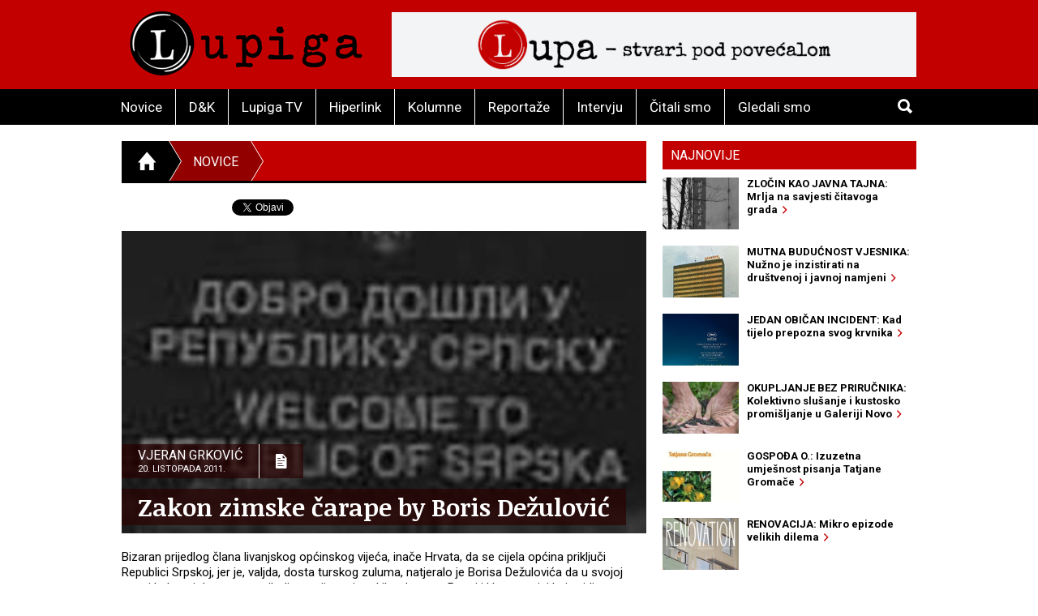

--- FILE ---
content_type: text/html; charset=utf-8
request_url: https://lupiga.com/vijesti/zakon-zimske-carape-by-boris-dezulovic
body_size: 29931
content:
<!DOCTYPE html>
<!--[if IE 9]> <html class="lt-ie10" lang="hr" > <![endif]-->
<html class="no-js" lang="hr">
<head>
<meta content="text/html; charset=UTF-8" http-equiv="Content-Type">
<meta charset="utf-8">
<meta content="Lupiga" name="author">
<meta content="Zakon zimske čarape by Boris Dežulović" name="title">
<meta content="Zakon zimske čarape by Boris Dežulović" property="og:title">
<meta content="Bizaran prijedlog člana livanjskog općinskog vijeća, inače Hrvata, da se cijela općina priključi Republici Srpskoj, jer je, valjda, dosta turskog zuluma, natjeralo je Borisa Dežulovića da u svojoj novoj kolumni donese ponajbolju teoriju entitetskih odnosa u Bosni i Hercegovini koju vidjesmo u posljednje vrijeme. Opaska &quot;nikad se, matermujebem, ne para po rupicama!&quot;, zaslužila je atologijski predznak, a na ovom mjestu doznat ćete i koji je suštinski i najveći problem u BiH " name="description">
<meta content="Bizaran prijedlog člana livanjskog općinskog vijeća, inače Hrvata, da se cijela općina priključi Republici Srpskoj, jer je, valjda, dosta turskog zuluma, natjeralo je Borisa Dežulovića da u svojoj novoj kolumni donese ponajbolju teoriju entitetskih odnosa u Bosni i Hercegovini koju vidjesmo u posljednje vrijeme. Opaska &quot;nikad se, matermujebem, ne para po rupicama!&quot;, zaslužila je atologijski predznak, a na ovom mjestu doznat ćete i koji je suštinski i najveći problem u BiH " property="og:description">
<link href="https://lupiga.s3.eu-central-1.amazonaws.com/repository/article/horizontal_pic/4487/slider_20111020040727dobro_dosli_u_republiku_srpsku.jpg" rel="image_src">
<meta content="https://lupiga.s3.eu-central-1.amazonaws.com/repository/article/horizontal_pic/4487/slider_20111020040727dobro_dosli_u_republiku_srpsku.jpg" property="og:image">
<meta content="website" property="og:type">
<meta content="https://lupiga.com/vijesti/zakon-zimske-carape-by-boris-dezulovic" property="og:url">
<meta content="Lupiga" property="og:site_name">
<meta content="Lupiga, Zakon zimske čarape by Boris Dežulović, Novice" name="keywords">
<meta content="353388918130336" property="fb:app_id">
<meta content="all" name="robots">
<meta content="width=device-width, initial-scale=1.0" name="viewport">
<title>Zakon zimske čarape by Boris Dežulović :: Novice :: Lupiga</title>
<meta name="csrf-param" content="authenticity_token" />
<meta name="csrf-token" content="EmvR_2s_8dtgiQ3wQQ-VOgtjaR_2NdusyWv4m-LtjaaWm7h_DYKc8dlMaGz9ORWYpoXopGSo2Qv8377L72j8Bg" />


<link href="https://fonts.googleapis.com/css?family=Noticia+Text:400,700|Roboto:700,700italic,400,400italic&amp;subset=latin-ext,latin" rel="stylesheet" type="text/css">
<link rel="stylesheet" href="/assets/application-e27aa27f.css" data-turbo-track="reload" />
<link href="/ilightbox/src/css/ilightbox.css" rel="stylesheet">
<script src="/assets/application-0aafb3c8.js" defer="defer"></script>
<link rel="alternate" type="application/rss+xml" title="Novice sa www.lupiga.com internet stranice" href="https://lupiga.com/vijesti.xml" />
<style>
  .socials div.like{margin-top: 0px;}
</style>
</head>
<body>
<div id="fb-root"></div>
<script>
  (function(d, s, id) {
    var js, fjs = d.getElementsByTagName(s)[0];
    if (d.getElementById(id)) return;
    js = d.createElement(s); js.id = id;
    js.src = "//connect.facebook.net/hr_HR/all.js#xfbml=1&appId=353388918130336";
    fjs.parentNode.insertBefore(js, fjs);
  }(document, 'script', 'facebook-jssdk'));
</script>
<div class="off-canvas-wrap" data-offcanvas="">
<div class="inner-wrap">
<header class="page">
<div class="row vortex">
<div class="columns small-3 show-for-small-only">
<a class="left-off-canvas-toggle button" href="#" role="button">
<i class="icon ion-navicon-round"></i>
</a>
</div>
<div class="columns small-6 medium-4">
<h1><a title="Lupiga" href="/"><img src="/assets/lp_logo-e05be8bd.gif" /></a></h1>
</div>
<div class="columns small-3 text-right show-for-small-only">
<a class="button" href="#" id="toggle-search">
<i class="icon ion-search"></i>
</a>
</div>
<div class="columns medium-8 hide-for-small-only">
<div class="banner-728" role="banner">
<a target="_blank" href="https://lupa.lupiga.com"><img src="/images/banners/lupa_banner_728x90.png" width="728" height="90" /></a>
</div>
</div>
</div>
<div id="menu-and-search">
<div class="row">
<div class="columns medium-11 hide-for-small-only">
<ul class="inline-list menu">
<li class="">
<a href="/novice">Novice</a>
</li>
<li class="">
<a href="/drustvo-i-kultura">D&amp;K</a>
</li>
<li class="">
<a href="/lupiga-tv">Lupiga TV</a>
</li>
<li class="">
<a href="/hiperlink">Hiperlink</a>
</li>
<li class="">
<a href="/kolumne">Kolumne</a>
</li>
<li class="">
<a href="/reportaze">Reportaže</a>
</li>
<li class="">
<a href="/intervjui">Intervju</a>
</li>
<li class="">
<a href="/knjige">Čitali smo</a>
</li>
<li class="">
<a href="/filmovi">Gledali smo</a>
</li>
</ul>
</div>
<div class="columns small-12 medium-1 text-right">
<a class="button hide-for-small-only" href="#" id="toggle-search2">
<i class="icon ion-search"></i>
</a>
<div class="row collapse" id="search-medium">
<form action="https://lupiga.com/trazilica" accept-charset="UTF-8" method="get"><div class="columns small-10">
<input id="search" name="q" placeholder="Pretraži" size="30" type="text">
</div>
<div class="columns small-2">
<button class="button postfix">
<i class="icon ion-search"></i>
</button>
</div>
</form></div>
</div>
</div>
</div>

</header>
<!-- BEGIN Offset menu -->
<!-- Off Canvas Menu -->
<nav aria-label="Main" class="left-off-canvas-menu">
<ul class="off-canvas-list">
<li>
<label>Lupiga</label>
</li>
<li class="">
<a href="/novice">Novice</a>
</li>
<li class="">
<a href="/drustvo-i-kultura">D&amp;K</a>
</li>
<li class="">
<a href="/lupiga-tv">Lupiga TV</a>
</li>
<li class="">
<a href="/hiperlink">Hiperlink</a>
</li>
<li class="">
<a href="/kolumne">Kolumne</a>
</li>
<li class="">
<a href="/reportaze">Reportaže</a>
</li>
<li class="">
<a href="/intervjui">Intervju</a>
</li>
<li class="">
<a href="/knjige">Čitali smo</a>
</li>
<li class="">
<a href="/filmovi">Gledali smo</a>
</li>
</ul>
</nav>
<!-- close the off-canvas menu -->
<a class="exit-off-canvas"></a>
<!-- END Offset menu -->
<div class="main" role="main">
<div class="row">
<div class="medium-8 columns">
<div class="section-title">
<ul class="breadcrumb">
<li>
<a href="/">
<i class="icon ion-home"></i>
</a>
</li>
<li class="current">
<a href="/novice">Novice</a>
</li>
<li>
<a href="#">&nbsp;</a>
</li>
</ul>
</div>


<div class="articles">
<div class="row">
<div class="columns">
<article class="details">
<div class="socials" style="position: relative; z-index:1004;">
  <div class="like">
    <div class="fb-like" data-href="https://lupiga.com/vijesti/zakon-zimske-carape-by-boris-dezulovic" data-send="false" data-layout="button_count" data-width="128" data-show-faces="false" data-font="arial"></div>
  </div>

  <div class="tweet" data-twitter-username="rekreacija">
    <a href="https://twitter.com/share" class="twitter-share-button" data-url="https://lupiga.com/vijesti/zakon-zimske-carape-by-boris-dezulovic" data-via="lupigacom" data-lang="HR">Tweet</a>
  </div>

  <div class="plusone">
    <div class="g-plusone" data-size="medium" data-annotation="none" data-href="https://lupiga.com/vijesti/zakon-zimske-carape-by-boris-dezulovic" data-callback="onGPlusShareCallback"></div>
  </div>
</div>
<div class="clear"></div>


<div class="lead-pic">
<img alt="Zakon zimske čarape by Boris Dežulović" src="https://lupiga.s3.eu-central-1.amazonaws.com/repository/article/horizontal_pic/4487/slider_20111020040727dobro_dosli_u_republiku_srpsku.jpg" />
<div class="publish-info">
<div class="date-and-icon">
<div class="date">
<h3>Vjeran Grković</h3>
<h4>20. listopada 2011.</h4>
</div>
<i class="icon ion-document-text"></i>
</div>
<h1>Zakon zimske čarape by Boris Dežulović</h1>
</div>
</div>
<div class="lead">Bizaran prijedlog člana livanjskog općinskog vijeća, inače Hrvata, da se cijela općina priključi Republici Srpskoj, jer je, valjda, dosta turskog zuluma, natjeralo je Borisa Dežulovića da u svojoj novoj kolumni donese ponajbolju teoriju entitetskih odnosa u Bosni i Hercegovini koju vidjesmo u posljednje vrijeme. Opaska "nikad se, matermujebem, ne para po rupicama!", zaslužila je atologijski predznak, a na ovom mjestu doznat ćete i koji je suštinski i najveći problem u BiH </div>

<div class="lead"><P align=center><IMG src="https://lupiga.s3.eu-central-1.amazonaws.com/repository/vijesti/slike/20111020034315mapa_bih_zastava.jpg" align=default vspace=5 border=2><BR><STRONG><FONT style="FONT-SIZE: 8pt">Nikad se ne para po rupicama</FONT></STRONG></P>
<P>Zvao me nekidan u dva iza ponoći Kožo da ispriča vic. Ima on taj običaj, zovne u gluho doba noći iz kafane da ispriča vic.</P>
<P>Elem, zaposlio se Mujo u Americi kao vozač viljuškara u DARPA, vladinoj agenciji što razvija onaj revolucionarni hipersonični Falcon, avion dvadeset puta brži od zvuka, što im je ljetos na probnom letu pao u Pacifik. Već pri brzini od pet Maha Falconu, naime, otpala krila, pa ih inženjeri ojačali, ali opet isto. Sedam puta mijenjali oni i dizajn i materijale, i svaki put Falconu otpala krila. A Mujo sa strane gleda, žvače sjemenke i vrti glavom.</P>
<P>"Dajte mi bušilicu i riješit ću vam problem", najzad će Mujo, a inženjeri se šokirani okrenuli. "I borer", doda on, "fi desetku." Malo iz znatiželje, malo što ih ništa ne košta, odlučili u DARPA Muji pružiti šansu, a on se lijeno popeo na avion, pa na spojevima krila i trupa izbušio sve rupu do rupe. "Ali to nema nikakve aerodinamične logike", skočili inženjeri, "tek sad će mu krila otpasti!" "Samo ga vi isprobajte", umirio ih Mujo i vratio se u svoj viljuškar.</P>
<P>I zaista, hipersonični Falcon dohvatio pet Maha, pa sedam, deset, bogami dobacio do cijela dvadeset tri Maha prije nego se meko spustio na zemlju. "A mi ulupali milijardu dolara!", lupao se šef DARPA po čelu. "Kako si znao?"</P>
<P>"Ve-ce papir", kratko će Mujo, upalivši mašinu. "Kod nas u Bosni, matermujebem, nikad se ne para po rupicama!"</P>
<P>Za glasoviti zakon o perforaciji zahodskog papira ne znaju, eto, inženjeri iz Defense Advanced Research Projects Agencya u Arlingtonu, ali zna vozač viljuškara iz Bosne. Postao tako Mujo zvijezda u američkim znanstvenim krugovima, pitali ga oni gdje je bio dosad, a on se, veli, dvadeset godina potuca po Americi, radio je sve i svašta, i nije prvi put u avijaciji. Prije petnaestak godina, recimo, vozio je viljuškar u zračnoj bazi Wright-Patterson u Ohiju, ista je stvar bila, mjesec dana lupali naučnici glave, i nikako da riješe problem. A bio tamo neki stari inženjer, po cijeli dan u kantini on skicirao rješenja na salveti. Vidio Mujo njegovu salvetu, pa mu sinulo: ve-ce papir! I stvar riješena. Godinama mu poslije zahvaljivao glavni inženjer, Richard Holbrooke se zvao.</P>
<P>Tako je, kaže legenda, u zračnoj bazi kraj Daytona potpisan mirovni sporazum, a Bosna i Hercegovina proštepana napola, i sve rupom do rupe podijeljena na Federaciju i Republiku Srpsku. Tako je, najzad, s perforacijom po unutrašnjim granicama, Daytonski sporazum izdržao više od petnaest godina. "Nikad se, matermujebem, ne para po rupicama!"</P>
<P>Genijalni Mujin zakon o perforaciji zahodskog papira savršeno fercera - niti Srpska može bez Federacije, niti Federacija bez Srpske, jedna je drugoj problem za svako rješenje - ali ima i amandman. Toaletni se papir, naime, ne para po perforaciji, ali se primjenom odgovarajuće sile svejedno para. Nije, naime - kaže drugi Mujin zakon perforacije - sranje kad se kida ve-ce papir, već se ve-ce papir kida kad je sranje.</P>
<P>Prije neki dan, na sjednici livanjskog Općinskog vijeća, Toni Miloloža iz Narodne stranke Radom za boljitak predložio je da se općina Livno - "ako to već ne mogu učiniti županije s hrvatskom većinom" - izdvoji iz Federacije BiH i pripoji Republici Srpskoj. Dosta je, veli on, turskog zuluma.</P>
<P>Ne bi, naime, bio problem svih trinaest džamija što su ih Osmanlije sagradili u gradu, da u posljednji čas, u sudačkoj nadoknadi - par godina prije nego što će ih ono 1878. đavo odnijeti - nisu u središtu Hlivna sagradili i četrnaestu, malu ali sad već glasovitu džamiju Ćurčinicu. Tu je Hrvatima pao mrak na oči i niti stotinu dvadeset godina kasnije konačno su pripadnici HVO-a malu Ćurčinicu herojski digli u zrak.</P>
<P>I sve bi bilo uredu da dvadesetak godina kasnije nije muslimanima palo na pamet da Ćurčinicu spuste na zemlju i obnove. I da mala gradska džamija u tih dvadeset godina, sve leteći zrakom, nije izrasla u veliki, moderni betonski kompleks s vakufom i poslovnim prostorima. Skočili onda, razumljivo, veterani iz livanjske Koordinacije udruga HVO-a - u svijetu poznati legalisti - tražeći da se poštuje zakon, i da se Ćurčinica obnovi točno onakva kakvu su je 1994. sravnili sa zemljom. A oni su bogami sravnili džamiju, a ne Mercator.</P>
<P>Ishodili su tako mineri iz HVO-a da Općinsko vijeće zaustavi radove na obnovi, iako se još ne zna kako, jer Islamska zajednica ima sve potrebne dozvole. Osim ako - sjetio se na kraju vijećnik Miloloža - Livno ne proglasi pripajanje Republici Srpskoj. Po onoj staroj livanjskoj: rešio seljak da se osveti selu pa odseko sebi kurac.</P>
<P>U Republici Srpskoj, naime, nemaju problema s džamijama. Neće po Livanjskom polju munare nicati kao mladi kukuruz, kad se bude pitalo Miloloža Dodika. Pardon, Milorada. Što manje džamija, to ljepši grad - čuvena je misao glasovitog urbaniste iz Laktaša, kojemu i danas suza na oko krene kad se sjeti one ljepote iz devedesetih. Procvast će Livno u Republici Srpskoj, <A href="http://www.lupiga.com/vijesti/index.php?id=6234" target=_blank>sagradit će Emir Kusturica</A> na obroncima Cincara jedan od onih svojih gradova, pa ako je Duvno Tomislav-Grad, bit će i Livno Miloradgrad, sjedište Miloradgradsko-bihaćke eparhije, dobit će crkva Uspenija Presvete Bogorodice i zlatne episkopske dvore i poslovne prostore i <A href="http://www.lupiga.com/vijesti/index.php?id=5852" target=_blank>novi stometarski zvonik</A> u najboljoj neobizantskoj tradiciji, umjesto ovoga sadašnjeg, malog i mlohavog, za kojega ne znaš je li, dalekobilo, katolički ili se džamiji rastopio šiljak na munari.</P>
<P>Pokidala se tako Bosna i Hercegovina po Mujinom zakonu zahodskog papira, tamo gdje je najtanja, na svom suštinskom i najvažnijem problemu - obnovi sakralnih objekata. Ne zna živ čovjek što je tu važnije i suštinskije, da livanjski muslimani umjesto male, lijepe gradske džamije dobiju suvremeni saudijski bogoslovno-poslovni centar, ili da Hrvati u Livnu dobiju bilo što umjesto bilo kakve džamije. Povuci-potegni, pukla Bosna na kraju - sve po zakonu povlačenja i potezanja - trideset kilometara od onih rupica na planini Klekovači.</P>
<P>A Mujo sa strane gleda, žvače sjemenke i vrti glavom. "Dajte mi jednu zimsku čarapu i naći ću vam rješenje", najzad će on pred šokiranim ministrima. Malo iz znatiželje, malo što ih ništa ne košta, odlučili Muji pružiti šansu, a on uzeo onu čarapu i - ode. "Halo ba, đe ćeš?", povikaše za njim. "Niđe, kući", odgovorio Mujo iz svog viljuškara, "hajte i vi." "Ali", ljuto će ministri, "reko si da ćeš naći rješenje za BiH!"</P>
<P>"Zimska čarapa", kratko će Mujo, upalivši mašinu. "Nikad je ja, materjojjebem, ne nađem ujutro, kad je tražim, nego tek kad za šest mjeseci zaboravim i na nju i na zimu!"</P>
<P align=right><STRONG>Boris Dežulović</STRONG></STRONG>, <A href="http://www.oslobodjenje.ba/" target=_blank>Oslobođenje</A><BR><BR></P></div>
</article>
</div>
</div>
<div class="row related">
<div class="columns">
<h3 class="stamp-o">Srodne novice</h3>
<ul class="related-articles">
<li><a href="/vijesti/muslimanka-majka-knezopoljka-by-boris-dezulovic"><h1>Muslimanka majka Knežopoljka by Boris Dežulović</h1></a></li>
<li><a href="/vijesti/bosnjacko-prosvjetiteljstvo-i-srpska-renesansa-by-boris-dezulovic"><h1>Bošnjačko prosvjetiteljstvo i srpska renesansa by Boris Dežulović</h1></a></li>
<li><a href="/vijesti/ivo-andric-u-kviskoteci-by-boris-dezulovic"><h1>Ivo Andrić u Kviskoteci by Boris Dežulović</h1></a></li>
<li><a href="/vijesti/kako-je-propala-revolucija-u-bosni-by-boris-dezulovic"><h1>Kako je propala revolucija u Bosni by Boris Dežulović</h1></a></li>
<li><a href="/vijesti/oni-meni-nema-federacije-by-boris-dezulovic"><h1>Oni meni nema Federacije by Boris Dežulović</h1></a></li>
<li><a href="/vijesti/aritmetika-politike-marinka-culica-bosanski-rasplet"><h1>ARITMETIKA POLITIKE MARINKA ČULIĆA: Bosanski rasplet?</h1></a></li>
<li><a href="/vijesti/bez-bratske-provizije-ne-ide-iako-su-prozvani-na-sudu-celnici-zeljeznica-iz-bih-ne-odgovaraju-za-enormne-kradje"><h1>BEZ BRATSKE PROVIZIJE NE IDE: Iako su prozvani na sudu čelnici željeznica iz BiH ne odgovaraju za enormne krađe</h1></a></li>
<li><a href="/vijesti/hristovo-uzice-by-boris-dezulovic"><h1>Hristovo Užice by Boris Dežulović</h1></a></li>
<li><a href="/vijesti/seksualni-zivot-stoke-by-boris-dezulovic"><h1>Seksualni život stoke by Boris Dežulović</h1></a></li>
<li><a href="/vijesti/porazni-jad-nas-i-konacna-bijeda"><h1>Porazni jad naš i konačna bijeda</h1></a></li>
</ul>
</div>
</div>
<div class="row related">
<turbo-frame id="list_comments"><div class="columns">
<span class="comments-count">
broj komentara:
<strong>0</strong>
</span>
<h3 class="stamp-o">Komentari</h3>
<a name="comments"></a>
<div id="comments">
<form class="new_comment" id="new_comment" action="/vijesti/zakon-zimske-carape-by-boris-dezulovic/komentari" accept-charset="UTF-8" method="post"><input type="hidden" name="authenticity_token" value="2H3lp15yoycFuojt2uOElkh1qB6hDvIKbRNZRZFBsEW43RPc7ffTRNrFPGqvbIogNKHCYBhK3wKZuhvDVTQs7w" /><div class="row">
<div class="columns medium-6 small-12">
</div>
</div>
<div class="row">
<div class="columns small-12">
<label class="">
Ime / nadimak *(obavezno)
<input placeholder="tvoje ime ili nadimak" type="text" value="" name="comment[title]" id="comment_title" />
</label>

</div>
</div>
<div class="row">
<div class="columns small-12">
<label class="">
Komentar *(obavezno)
<textarea cols="45" rows="5" placeholder="tvoj komentar" name="comment[comment]" id="comment_comment">
</textarea>
</label>

</div>
</div>
<div class="row">
<div class="columns small-12">
<label class="">
E-mail (opcija)
<input placeholder="primjer@domena.com" type="text" value="" name="comment[email]" id="comment_email" />
</label>

</div>
</div>
<div class="row">
<div class="columns small-12">
<button class="button">
Pošalji komentar &nbsp;&nbsp;
<i class="icon ion-chevron-right"></i>
</button>
</div>
</div>
</form></div>
<a id="komentari" name="komentari"></a>
<ol class="comments-list">
</ol>
</div>
</turbo-frame></div>
</div>
</div>
<div class="medium-4 columns aside selected-content">
<ul class="tabs" data-tab="" id="newest">
<li class="tab-title active">
<a href="#najnovije">Najnovije</a>
</li>
</ul>
<div class="tabs-content">
<div class="content active" id="najnovije">
<article>
<a class="row collapse" href="/hiperlink/zlocin-kao-javna-tajna-mrlja-na-savjesti-citavoga-grada">
<div class="columns small-4">
<div class="lead-pic"><img alt="" src="https://lupiga.s3.eu-central-1.amazonaws.com/repository/article/vertical_pic/14786/mala.jpg" width="100" height="80" /></div>
</div>
<div class="columns small-8">
<h2>ZLOČIN KAO JAVNA TAJNA: Mrlja na savjesti čitavoga grada&nbsp;&nbsp;<i class="icon ion-chevron-right"></i></h2>
</div>
</a>
</article>
<article>
<a class="row collapse" href="/vijesti/mutna-buducnost-vjesnika-nuzno-je-inzistirati-na-drustvenoj-i-javnoj-namjeni">
<div class="columns small-4">
<div class="lead-pic"><img alt="" src="https://lupiga.s3.eu-central-1.amazonaws.com/repository/article/vertical_pic/14754/mala.jpg" width="100" height="80" /></div>
</div>
<div class="columns small-8">
<h2>MUTNA BUDUĆNOST VJESNIKA: Nužno je inzistirati na društvenoj i javnoj namjeni&nbsp;&nbsp;<i class="icon ion-chevron-right"></i></h2>
</div>
</a>
</article>
<article>
<a class="row collapse" href="/filmovi/jedan-obican-incident-kad-tijelo-prepozna-svog-krvnika">
<div class="columns small-4">
<div class="lead-pic"><img alt="" src="https://lupiga.s3.eu-central-1.amazonaws.com/repository/article/vertical_pic/14753/mala.jpg" width="100" height="80" /></div>
</div>
<div class="columns small-8">
<h2>JEDAN OBIČAN INCIDENT: Kad tijelo prepozna svog krvnika&nbsp;&nbsp;<i class="icon ion-chevron-right"></i></h2>
</div>
</a>
</article>
<article>
<a class="row collapse" href="/vijesti/okupljanje-bez-prirucnika-kolektivno-slusanje-i-kustosko-promisljanje-u-galeriji-novo">
<div class="columns small-4">
<div class="lead-pic"><img alt="" src="https://lupiga.s3.eu-central-1.amazonaws.com/repository/article/vertical_pic/14720/mala.jpg" width="100" height="80" /></div>
</div>
<div class="columns small-8">
<h2>OKUPLJANJE BEZ PRIRUČNIKA: Kolektivno slušanje i kustosko promišljanje u Galeriji Novo&nbsp;&nbsp;<i class="icon ion-chevron-right"></i></h2>
</div>
</a>
</article>
<article>
<a class="row collapse" href="/hiperlink/gospoda-o-izuzetna-umjesnost-pisanja-tatjane-gromace">
<div class="columns small-4">
<div class="lead-pic"><img alt="" src="https://lupiga.s3.eu-central-1.amazonaws.com/repository/article/vertical_pic/14687/mala.jpg" width="100" height="80" /></div>
</div>
<div class="columns small-8">
<h2>GOSPOĐA O.: Izuzetna umješnost pisanja Tatjane Gromače&nbsp;&nbsp;<i class="icon ion-chevron-right"></i></h2>
</div>
</a>
</article>
<article>
<a class="row collapse" href="/filmovi/renovacija-mikro-epizode-velikih-dilema">
<div class="columns small-4">
<div class="lead-pic"><img alt="" src="https://lupiga.s3.eu-central-1.amazonaws.com/repository/article/vertical_pic/14655/mala.jpg" width="100" height="80" /></div>
</div>
<div class="columns small-8">
<h2>RENOVACIJA: Mikro epizode velikih dilema&nbsp;&nbsp;<i class="icon ion-chevron-right"></i></h2>
</div>
</a>
</article>
<article>
<a class="row collapse" href="/vijesti/zivi-kvartovi-umesto-spavaonica-stambeni-blokovi-kao-kulturne-laboratorije">
<div class="columns small-4">
<div class="lead-pic"><img alt="" src="https://lupiga.s3.eu-central-1.amazonaws.com/repository/article/vertical_pic/14654/mala.jpg" width="100" height="80" /></div>
</div>
<div class="columns small-8">
<h2>ŽIVI KVARTOVI UMESTO SPAVAONICA: Stambeni blokovi kao kulturne laboratorije &nbsp;&nbsp;<i class="icon ion-chevron-right"></i></h2>
</div>
</a>
</article>
<article>
<a class="row collapse" href="/kolumne/muzej-bijele-tehnike-selvedina-avdica-komoda">
<div class="columns small-4">
<div class="lead-pic"><img alt="" src="https://lupiga.s3.eu-central-1.amazonaws.com/repository/article/vertical_pic/14621/mala.jpg" width="100" height="80" /></div>
</div>
<div class="columns small-8">
<h2>MUZEJ BIJELE TEHNIKE SELVEDINA AVDIĆA: Komoda&nbsp;&nbsp;<i class="icon ion-chevron-right"></i></h2>
</div>
</a>
</article>
<article>
<a class="row collapse" href="/hiperlink/slavoj-zizek-u-idealnom-svijetu-trebali-bismo-poceti-s-hapsenjem-putina-netanjahua-i-samog-trumpa">
<div class="columns small-4">
<div class="lead-pic"><img alt="" src="https://lupiga.s3.eu-central-1.amazonaws.com/repository/article/vertical_pic/14588/mala.jpg" width="100" height="80" /></div>
</div>
<div class="columns small-8">
<h2>SLAVOJ ŽIŽEK: U idealnom svijetu, trebali bismo početi s hapšenjem Putina, Netanjahua… i samog Trumpa&nbsp;&nbsp;<i class="icon ion-chevron-right"></i></h2>
</div>
</a>
</article>
<article>
<a class="row collapse" href="/vijesti/zasto-sam-snimio-ovu-fotografiju-djecak-s-maramicama">
<div class="columns small-4">
<div class="lead-pic"><img alt="" src="https://lupiga.s3.eu-central-1.amazonaws.com/repository/article/vertical_pic/14555/mala.jpg" width="100" height="80" /></div>
</div>
<div class="columns small-8">
<h2>ZAŠTO SAM SNIMIO OVU FOTOGRAFIJU: Dječak s maramicama&nbsp;&nbsp;<i class="icon ion-chevron-right"></i></h2>
</div>
</a>
</article>
</div>
</div>
<div class="columnists">
<article class="odd">
<a href="/kolumne/muzej-bijele-tehnike-selvedina-avdica-komoda">
<div class="author-pic"><img style="height:105px;" src="https://lupiga.s3.eu-central-1.amazonaws.com/repository/kolumna/fotke/selvedin_avdic_right.png" /></div>
<div class="stamp-wrapper clearfix">
<h3 class="stamp">Kolumna</h3>
</div>
<div class="author-and-title">
<h2>Selvedin Avdić</h2>
<h1>MUZEJ BIJELE TEHNIKE SELVEDINA AVDIĆA: Komoda</h1>
</div>
</a>
</article>
<article class="even">
<a href="/kolumne/opsesija-krajem-zasto-stalno-govorimo-o-propasti-svijeta">
<div class="author-pic"><img style="height:105px; -moz-transform: scaleX(-1);-o-transform: scaleX(-1);-webkit-transform: scaleX(-1);transform: scaleX(-1);filter: FlipH;-ms-filter: &quot;FlipH&quot;;" src="https://lupiga.s3.eu-central-1.amazonaws.com/repository/kolumna/fotke/predrag_finci_right.png" /></div>
<div class="stamp-wrapper clearfix">
<h3 class="stamp">Kolumna</h3>
</div>
<div class="author-and-title">
<h2>Predrag Finci</h2>
<h1>OPSESIJA KRAJEM: Zašto stalno govorimo o propasti svijeta</h1>
</div>
</a>
</article>
</div>

<div class="row">
<div class="columns">
<h3 class="stamp-o black-bg">
<a href="/hiperlink">Hiperlink</a>
</h3>
<article>
<a href="/hiperlink/zlocin-kao-javna-tajna-mrlja-na-savjesti-citavoga-grada">
<h1>ZLOČIN KAO JAVNA TAJNA: Mrlja na savjesti čitavoga grada</h1>
</a>
</article>
<article>
<a href="/hiperlink/gospoda-o-izuzetna-umjesnost-pisanja-tatjane-gromace">
<h1>GOSPOĐA O.: Izuzetna umješnost pisanja Tatjane Gromače</h1>
</a>
</article>
<article>
<a href="/hiperlink/slavoj-zizek-u-idealnom-svijetu-trebali-bismo-poceti-s-hapsenjem-putina-netanjahua-i-samog-trumpa">
<h1>SLAVOJ ŽIŽEK: U idealnom svijetu, trebali bismo početi s hapšenjem Putina, Netanjahua… i samog Trumpa</h1>
</a>
</article>
<article>
<a href="/hiperlink/biljeznica-robija-k-posjet-ambulanti">
<h1>BILJEŽNICA ROBIJA K.: Posjet ambulanti</h1>
</a>
</article>
<article>
<a href="/hiperlink/slucaj-ive-rincic-normalizacija-fasizma-pod-maskom-objektivnosti">
<h1>SLUČAJ IVE RINČIĆ: Normalizacija fašizma pod maskom „objektivnosti“</h1>
</a>
</article>
<article>
<a href="/hiperlink/slavoj-zizek-buducnost-zohrana-mamdanija-su-razocarani-trumpovci-a-ne-dosadni-inertni-centar">
<h1>SLAVOJ ŽIŽEK: Budućnost Zohrana Mamdanija su razočarani trumpovci, a ne dosadni inertni centar</h1>
</a>
</article>
<article>
<a href="/hiperlink/biljeznica-robija-k-moj-grad">
<h1>BILJEŽNICA ROBIJA K.: Moj Grad</h1>
</a>
</article>
<article>
<a href="/hiperlink/heni-erceg-iz-bosne-smo-saznali-kakva-komunjarska-banda-vodi-glavni-grad-hrvata">
<h1>HENI ERCEG: Iz Bosne smo saznali kakva komunjarska banda vodi glavni grad Hrvata</h1>
</a>
</article>
<h3 class="stamp-o">
<a href="/recepti">Recepti</a>
</h3>
<ul class="side-list">
<li><a href="/recepti/domaci-sok-od-bazge">Domaći sok od bazge</a></li>
<li><a href="/recepti/burek-bosanski-za-1-odraslu-osobu">Burek (bosanski) za 1 odraslu osobu</a></li>
<li><a href="/recepti/drugacija-svinjska-jetrica">Drugačija svinjska jetrica</a></li>
</ul>
<h3 class="stamp-o">
<a href="/enciklopedija">E-ciklopedija</a>
</h3>
<ul class="side-list">
<li><a href="/enciklopedija/povijesni-put-hitlerove-klonje">Povijesni put Hitlerove &#39;klonje&#39;</a></li>
<li><a href="/enciklopedija/yugo-urbana-legenda">Yugo - urbana legenda</a></li>
<li><a href="/enciklopedija/freedom-theatre-teatar-slobode">Freedom Theatre (Teatar slobode)</a></li>
</ul>
<div class="banner" style="margin-bottom: 0;">
<a style="display:block; padding: 10px 0;" href="https://lupiga.com/vijesti/tekst-natjecaja-za-regionalne-novinarske-nagrade-srdjan-aleksic-2025"><img alt="Regionalni konkurs 2023" src="https://lupiga.s3.eu-central-1.amazonaws.com/repository/article/horizontal_pic/13610/medium_velika.jpg" width="300" height="174" /></a>
</div>
<div class="banner">
<a style="display:block; padding: 10px 0;" href="https://lupiga.com/reflektor"><img alt="Reflektor" src="/assets/reflektor-973ff1eb.jpg" width="300" height="200" /></a>
</div>
<a class="twitter-timeline" height="250" href="https://twitter.com/lupigacom" data-widget-id="526761561776349184" style="margin-bottom: 10px;"></a>
<div id="fb-likebox"><div class="fb-page" data-href="https://www.facebook.com/lupiga" data-height="367" data-small-header="false" data-adapt-container-width="true" data-hide-cover="false" data-show-facepile="true" data-show-posts="false"><div class="fb-xfbml-parse-ignore"><blockquote cite="https://www.facebook.com/lupiga"><a href="https://www.facebook.com/lupiga">Lupiga.com</a></blockquote></div></div></div>


</div>
</div>

</div>
</div>

</div>
<footer class="page">
<div class="row">
<div class="columns text-center">
<ul class="inline-list menu">
<li>
<a href="/impressum"><i class="icon ion-chevron-right"></i>Impressum</a>
</li>
<li>
<a href="mailto:webmaster@lupiga.com"><i class="icon ion-chevron-right"></i>Webmaster - Kontakt</a>
</li>
<li>
<a href="mailto:marketing@lupiga.com"><i class="icon ion-chevron-right"></i>Marketing - Kontakt</a>
</li>
<li>
<a href="/politika-privatnosti"><i class="icon ion-chevron-right"></i>Politika privatnosti</a>
</li>
</ul>
<p class="copyright">
&copy; LUPIGA
2026
|
<a href="/">www.lupiga.com</a>
</p>
<h2 class="logo"><a href="/"><img src="/assets/lp_logo-e05be8bd.gif" /></a></h2>
</div>
</div>
</footer>
</div>
</div>


<!-- google plus one button code -->
<script>
  (function() {
    var po = document.createElement('script'); po.type = 'text/javascript'; po.async = true;
    po.src = 'https://apis.google.com/js/plusone.js';
    var s = document.getElementsByTagName('script')[0]; s.parentNode.insertBefore(po, s);
  })();
</script>
<!-- twitter widgets script -->
<script src="https://platform.twitter.com/widgets.js" type="text/javascript"></script>
<!-- Google tag (gtag.js) -->
<script async src="https://www.googletagmanager.com/gtag/js?id=UA-365566-1"></script>
 <script>
     window.dataLayer = window.dataLayer || [];
       function gtag(){dataLayer.push(arguments);}
       gtag('js', new Date());

       gtag('config', 'UA-365566-1');
 </script>

</body>
</html>


--- FILE ---
content_type: text/html; charset=utf-8
request_url: https://accounts.google.com/o/oauth2/postmessageRelay?parent=https%3A%2F%2Flupiga.com&jsh=m%3B%2F_%2Fscs%2Fabc-static%2F_%2Fjs%2Fk%3Dgapi.lb.en.OE6tiwO4KJo.O%2Fd%3D1%2Frs%3DAHpOoo_Itz6IAL6GO-n8kgAepm47TBsg1Q%2Fm%3D__features__
body_size: 162
content:
<!DOCTYPE html><html><head><title></title><meta http-equiv="content-type" content="text/html; charset=utf-8"><meta http-equiv="X-UA-Compatible" content="IE=edge"><meta name="viewport" content="width=device-width, initial-scale=1, minimum-scale=1, maximum-scale=1, user-scalable=0"><script src='https://ssl.gstatic.com/accounts/o/2580342461-postmessagerelay.js' nonce="6DQ_DNB08vcjNUQKRteTcw"></script></head><body><script type="text/javascript" src="https://apis.google.com/js/rpc:shindig_random.js?onload=init" nonce="6DQ_DNB08vcjNUQKRteTcw"></script></body></html>